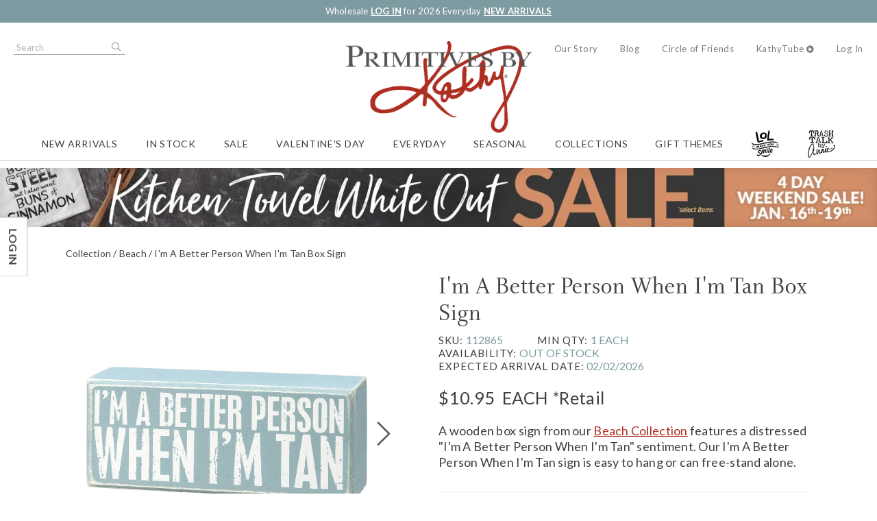

--- FILE ---
content_type: text/html; charset=utf-8
request_url: https://www.primitivesbykathy.com/products/box-sign-im-a-better-person-when-im-tan-112865/?_RelatedProducts=1&Code=112865
body_size: 797
content:
    <h3>Suggested Items</h3>



<div class="grid grid--products grid--view-sixup speedShop__products">

<script type="text/javascript" defer>
    $(document).ready(function () {
        var itemNumber = " + 117209 + ";
        itemNumber = itemNumber.replace(/\D/g, '');

        if ("True" == "True") {

            var currentImage = $(`#img_${itemNumber}`);

            if (currentImage != undefined) {
                if (currentImage.attr("src") != undefined) {
                    var currentImageSrc = currentImage.attr("src");
                    var mouseOverImageSrc = currentImage.attr("src").replace(itemNumber, itemNumber + "_19_");

                    $(`#img_${itemNumber}`).mouseover(function (e) {
                        $(this).attr("src", $(this).attr("src").replace(currentImageSrc, mouseOverImageSrc));
                    }).mouseout(function (e) {
                        $(this).attr("src", $(this).attr("src").replace(mouseOverImageSrc, currentImageSrc));
                    });
                }
            }
        }
    });
</script>

<article class="thumbnail thumbnail--product thumbnail--variant speedShopProduct xs-6 md-4 lg-3 xl-3 thumbnail--hasButtons">
    <figure class="thumbnail__imageWrap">

                <a href="/products/box-sign-dogs---ocean-117209/" class="thumbnail__imageLink">
                    <img alt="Dogs And Ocean Box Sign - Wood" class="thumbnail__image" height="450" id="img_117209" src="/cdn-cgi/image/width=450,height=450,fit=pad,format=auto/globalassets/product-images/117209.jpg" width="450" />
                </a>
                <div class="quickView">
                    <a href="/products/box-sign-dogs---ocean-117209/?quickView=1" target="_modal" data-options="{&quot;cssClass&quot;: &quot;modal--quickView&quot;}" class="button quickView__button" title="Quick View">Quick View</a>
                </div>
    </figure>

    <h5 class="thumbnail__name margin--none">
        <a href="/products/box-sign-dogs---ocean-117209/" class="thumbnail__nameLink">Dogs And Ocean Box Sign</a>
    </h5>
    <div class="thumbnail__code">
        117209 -
In Stock        <br />
    </div>




<div class="priceGroup">
<!-- This replaces the PriceTier helper -->



<!-- Render the default price group -->
<span class="price price--default">
    





<span class="price__value">
    $11.95
<span class="price__uom">EACH</span><span class="price__uom">*Retail</span></span>


</span>


</div></article>


<script type="text/javascript" defer>
    $(document).ready(function () {
        var itemNumber = " + 119401 + ";
        itemNumber = itemNumber.replace(/\D/g, '');

        if ("False" == "True") {

            var currentImage = $(`#img_${itemNumber}`);

            if (currentImage != undefined) {
                if (currentImage.attr("src") != undefined) {
                    var currentImageSrc = currentImage.attr("src");
                    var mouseOverImageSrc = currentImage.attr("src").replace(itemNumber, itemNumber + "_19_");

                    $(`#img_${itemNumber}`).mouseover(function (e) {
                        $(this).attr("src", $(this).attr("src").replace(currentImageSrc, mouseOverImageSrc));
                    }).mouseout(function (e) {
                        $(this).attr("src", $(this).attr("src").replace(mouseOverImageSrc, currentImageSrc));
                    });
                }
            }
        }
    });
</script>

<article class="thumbnail thumbnail--product thumbnail--variant speedShopProduct xs-6 md-4 lg-3 xl-3 thumbnail--hasButtons">
    <figure class="thumbnail__imageWrap">

                <a href="/products/kitchen-towel-the-only-place-119401/" class="thumbnail__imageLink">
                    <img alt="The Only Place Kitchen Towel - Cotton" class="thumbnail__image" height="450" src="/cdn-cgi/image/width=450,height=450,fit=pad,format=auto/globalassets/product-images/119401.jpg" width="450" />
                </a>
                <div class="quickView">
                    <a href="/products/kitchen-towel-the-only-place-119401/?quickView=1" target="_modal" data-options="{&quot;cssClass&quot;: &quot;modal--quickView&quot;}" class="button quickView__button" title="Quick View">Quick View</a>
                </div>
    </figure>

    <h5 class="thumbnail__name margin--none">
        <a href="/products/kitchen-towel-the-only-place-119401/" class="thumbnail__nameLink">The Only Place Kitchen Towel</a>
    </h5>
    <div class="thumbnail__code">
        119401 -
In Stock        <br />
    </div>




<div class="priceGroup">
<!-- This replaces the PriceTier helper -->



<!-- Render the default price group -->
<span class="price price--default">
    





<span class="price__value">
    $9.95
<span class="price__uom">EACH</span><span class="price__uom">*Retail</span></span>


</span>


</div></article>


<script type="text/javascript" defer>
    $(document).ready(function () {
        var itemNumber = " + 16354 + ";
        itemNumber = itemNumber.replace(/\D/g, '');

        if ("False" == "True") {

            var currentImage = $(`#img_${itemNumber}`);

            if (currentImage != undefined) {
                if (currentImage.attr("src") != undefined) {
                    var currentImageSrc = currentImage.attr("src");
                    var mouseOverImageSrc = currentImage.attr("src").replace(itemNumber, itemNumber + "_19_");

                    $(`#img_${itemNumber}`).mouseover(function (e) {
                        $(this).attr("src", $(this).attr("src").replace(currentImageSrc, mouseOverImageSrc));
                    }).mouseout(function (e) {
                        $(this).attr("src", $(this).attr("src").replace(mouseOverImageSrc, currentImageSrc));
                    });
                }
            }
        }
    });
</script>

<article class="thumbnail thumbnail--product thumbnail--variant speedShopProduct xs-6 md-4 lg-3 xl-3 xs-clear md-clear--none thumbnail--hasButtons">
    <figure class="thumbnail__imageWrap">

                <a href="/products/box-sign-home-by-the-water-16354/" class="thumbnail__imageLink">
                    <img alt="Home By The Water Box Sign - Wood" class="thumbnail__image" height="450" src="/cdn-cgi/image/width=450,height=450,fit=pad,format=auto/globalassets/product-images/16354.jpg" width="450" />
                </a>
                <div class="quickView">
                    <a href="/products/box-sign-home-by-the-water-16354/?quickView=1" target="_modal" data-options="{&quot;cssClass&quot;: &quot;modal--quickView&quot;}" class="button quickView__button" title="Quick View">Quick View</a>
                </div>
    </figure>

    <h5 class="thumbnail__name margin--none">
        <a href="/products/box-sign-home-by-the-water-16354/" class="thumbnail__nameLink">Home By The Water Box Sign</a>
    </h5>
    <div class="thumbnail__code">
        16354 -
In Stock        <br />
    </div>




<div class="priceGroup">
<!-- This replaces the PriceTier helper -->



<!-- Render the default price group -->
<span class="price price--default">
    





<span class="price__value">
    $9.95
<span class="price__uom">EACH</span><span class="price__uom">*Retail</span></span>


</span>


</div></article>


<script type="text/javascript" defer>
    $(document).ready(function () {
        var itemNumber = " + 16355 + ";
        itemNumber = itemNumber.replace(/\D/g, '');

        if ("False" == "True") {

            var currentImage = $(`#img_${itemNumber}`);

            if (currentImage != undefined) {
                if (currentImage.attr("src") != undefined) {
                    var currentImageSrc = currentImage.attr("src");
                    var mouseOverImageSrc = currentImage.attr("src").replace(itemNumber, itemNumber + "_19_");

                    $(`#img_${itemNumber}`).mouseover(function (e) {
                        $(this).attr("src", $(this).attr("src").replace(currentImageSrc, mouseOverImageSrc));
                    }).mouseout(function (e) {
                        $(this).attr("src", $(this).attr("src").replace(mouseOverImageSrc, currentImageSrc));
                    });
                }
            }
        }
    });
</script>

<article class="thumbnail thumbnail--product thumbnail--variant speedShopProduct xs-6 md-4 lg-3 xl-3 md-clear lg-clear--none thumbnail--hasButtons">
    <figure class="thumbnail__imageWrap">

                <a href="/products/box-sign-until-you-have-a-beach-house-16355/" class="thumbnail__imageLink">
                    <img alt="Until You Have A Beach House Box Sign - Wood" class="thumbnail__image" height="450" src="/cdn-cgi/image/width=450,height=450,fit=pad,format=auto/globalassets/product-images/16355.jpg" width="450" />
                </a>
                <div class="quickView">
                    <a href="/products/box-sign-until-you-have-a-beach-house-16355/?quickView=1" target="_modal" data-options="{&quot;cssClass&quot;: &quot;modal--quickView&quot;}" class="button quickView__button" title="Quick View">Quick View</a>
                </div>
    </figure>

    <h5 class="thumbnail__name margin--none">
        <a href="/products/box-sign-until-you-have-a-beach-house-16355/" class="thumbnail__nameLink">Until You Have A Beach House Box Sign</a>
    </h5>
    <div class="thumbnail__code">
        16355 -
In Stock        <br />
    </div>




<div class="priceGroup">
<!-- This replaces the PriceTier helper -->



<!-- Render the default price group -->
<span class="price price--default">
    





<span class="price__value">
    $11.95
<span class="price__uom">EACH</span><span class="price__uom">*Retail</span></span>


</span>


</div></article>

</div>